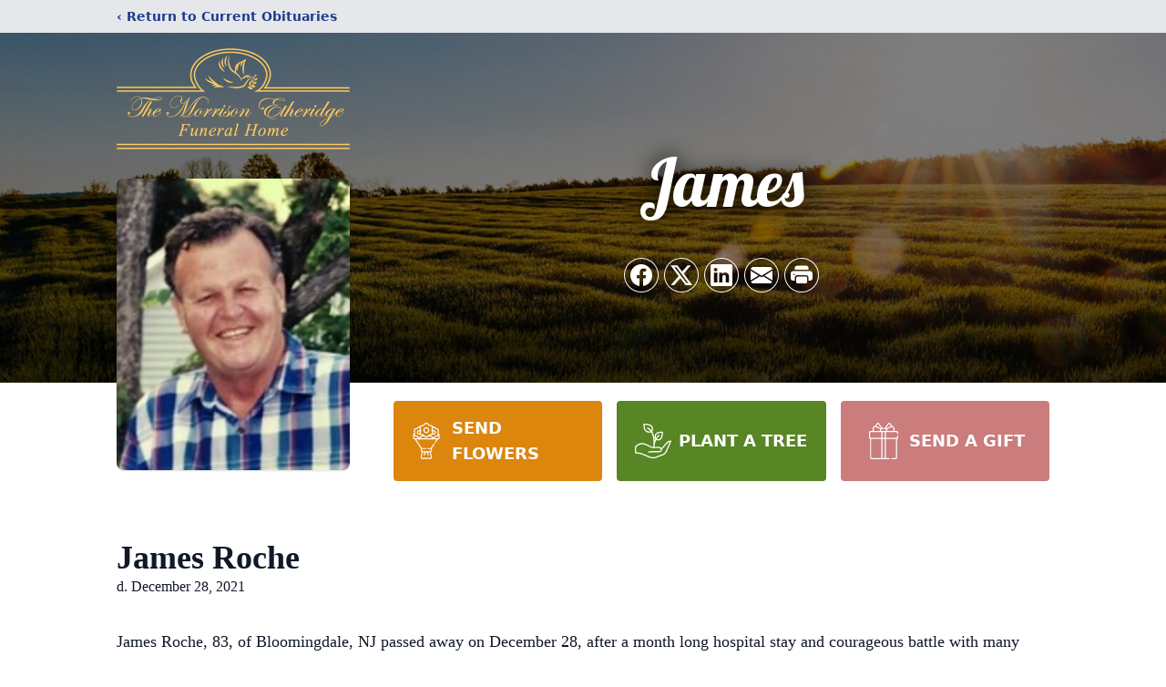

--- FILE ---
content_type: text/html; charset=utf-8
request_url: https://www.google.com/recaptcha/enterprise/anchor?ar=1&k=6LdOREYqAAAAALIo4fiHHJ7fCkvyi4L8VzECP59V&co=aHR0cHM6Ly93d3cudGhlbW9ycmlzb25mdW5lcmFsaG9tZS5jb206NDQz&hl=en&type=image&v=N67nZn4AqZkNcbeMu4prBgzg&theme=light&size=invisible&badge=bottomright&anchor-ms=20000&execute-ms=30000&cb=j7vjvespyb8n
body_size: 49631
content:
<!DOCTYPE HTML><html dir="ltr" lang="en"><head><meta http-equiv="Content-Type" content="text/html; charset=UTF-8">
<meta http-equiv="X-UA-Compatible" content="IE=edge">
<title>reCAPTCHA</title>
<style type="text/css">
/* cyrillic-ext */
@font-face {
  font-family: 'Roboto';
  font-style: normal;
  font-weight: 400;
  font-stretch: 100%;
  src: url(//fonts.gstatic.com/s/roboto/v48/KFO7CnqEu92Fr1ME7kSn66aGLdTylUAMa3GUBHMdazTgWw.woff2) format('woff2');
  unicode-range: U+0460-052F, U+1C80-1C8A, U+20B4, U+2DE0-2DFF, U+A640-A69F, U+FE2E-FE2F;
}
/* cyrillic */
@font-face {
  font-family: 'Roboto';
  font-style: normal;
  font-weight: 400;
  font-stretch: 100%;
  src: url(//fonts.gstatic.com/s/roboto/v48/KFO7CnqEu92Fr1ME7kSn66aGLdTylUAMa3iUBHMdazTgWw.woff2) format('woff2');
  unicode-range: U+0301, U+0400-045F, U+0490-0491, U+04B0-04B1, U+2116;
}
/* greek-ext */
@font-face {
  font-family: 'Roboto';
  font-style: normal;
  font-weight: 400;
  font-stretch: 100%;
  src: url(//fonts.gstatic.com/s/roboto/v48/KFO7CnqEu92Fr1ME7kSn66aGLdTylUAMa3CUBHMdazTgWw.woff2) format('woff2');
  unicode-range: U+1F00-1FFF;
}
/* greek */
@font-face {
  font-family: 'Roboto';
  font-style: normal;
  font-weight: 400;
  font-stretch: 100%;
  src: url(//fonts.gstatic.com/s/roboto/v48/KFO7CnqEu92Fr1ME7kSn66aGLdTylUAMa3-UBHMdazTgWw.woff2) format('woff2');
  unicode-range: U+0370-0377, U+037A-037F, U+0384-038A, U+038C, U+038E-03A1, U+03A3-03FF;
}
/* math */
@font-face {
  font-family: 'Roboto';
  font-style: normal;
  font-weight: 400;
  font-stretch: 100%;
  src: url(//fonts.gstatic.com/s/roboto/v48/KFO7CnqEu92Fr1ME7kSn66aGLdTylUAMawCUBHMdazTgWw.woff2) format('woff2');
  unicode-range: U+0302-0303, U+0305, U+0307-0308, U+0310, U+0312, U+0315, U+031A, U+0326-0327, U+032C, U+032F-0330, U+0332-0333, U+0338, U+033A, U+0346, U+034D, U+0391-03A1, U+03A3-03A9, U+03B1-03C9, U+03D1, U+03D5-03D6, U+03F0-03F1, U+03F4-03F5, U+2016-2017, U+2034-2038, U+203C, U+2040, U+2043, U+2047, U+2050, U+2057, U+205F, U+2070-2071, U+2074-208E, U+2090-209C, U+20D0-20DC, U+20E1, U+20E5-20EF, U+2100-2112, U+2114-2115, U+2117-2121, U+2123-214F, U+2190, U+2192, U+2194-21AE, U+21B0-21E5, U+21F1-21F2, U+21F4-2211, U+2213-2214, U+2216-22FF, U+2308-230B, U+2310, U+2319, U+231C-2321, U+2336-237A, U+237C, U+2395, U+239B-23B7, U+23D0, U+23DC-23E1, U+2474-2475, U+25AF, U+25B3, U+25B7, U+25BD, U+25C1, U+25CA, U+25CC, U+25FB, U+266D-266F, U+27C0-27FF, U+2900-2AFF, U+2B0E-2B11, U+2B30-2B4C, U+2BFE, U+3030, U+FF5B, U+FF5D, U+1D400-1D7FF, U+1EE00-1EEFF;
}
/* symbols */
@font-face {
  font-family: 'Roboto';
  font-style: normal;
  font-weight: 400;
  font-stretch: 100%;
  src: url(//fonts.gstatic.com/s/roboto/v48/KFO7CnqEu92Fr1ME7kSn66aGLdTylUAMaxKUBHMdazTgWw.woff2) format('woff2');
  unicode-range: U+0001-000C, U+000E-001F, U+007F-009F, U+20DD-20E0, U+20E2-20E4, U+2150-218F, U+2190, U+2192, U+2194-2199, U+21AF, U+21E6-21F0, U+21F3, U+2218-2219, U+2299, U+22C4-22C6, U+2300-243F, U+2440-244A, U+2460-24FF, U+25A0-27BF, U+2800-28FF, U+2921-2922, U+2981, U+29BF, U+29EB, U+2B00-2BFF, U+4DC0-4DFF, U+FFF9-FFFB, U+10140-1018E, U+10190-1019C, U+101A0, U+101D0-101FD, U+102E0-102FB, U+10E60-10E7E, U+1D2C0-1D2D3, U+1D2E0-1D37F, U+1F000-1F0FF, U+1F100-1F1AD, U+1F1E6-1F1FF, U+1F30D-1F30F, U+1F315, U+1F31C, U+1F31E, U+1F320-1F32C, U+1F336, U+1F378, U+1F37D, U+1F382, U+1F393-1F39F, U+1F3A7-1F3A8, U+1F3AC-1F3AF, U+1F3C2, U+1F3C4-1F3C6, U+1F3CA-1F3CE, U+1F3D4-1F3E0, U+1F3ED, U+1F3F1-1F3F3, U+1F3F5-1F3F7, U+1F408, U+1F415, U+1F41F, U+1F426, U+1F43F, U+1F441-1F442, U+1F444, U+1F446-1F449, U+1F44C-1F44E, U+1F453, U+1F46A, U+1F47D, U+1F4A3, U+1F4B0, U+1F4B3, U+1F4B9, U+1F4BB, U+1F4BF, U+1F4C8-1F4CB, U+1F4D6, U+1F4DA, U+1F4DF, U+1F4E3-1F4E6, U+1F4EA-1F4ED, U+1F4F7, U+1F4F9-1F4FB, U+1F4FD-1F4FE, U+1F503, U+1F507-1F50B, U+1F50D, U+1F512-1F513, U+1F53E-1F54A, U+1F54F-1F5FA, U+1F610, U+1F650-1F67F, U+1F687, U+1F68D, U+1F691, U+1F694, U+1F698, U+1F6AD, U+1F6B2, U+1F6B9-1F6BA, U+1F6BC, U+1F6C6-1F6CF, U+1F6D3-1F6D7, U+1F6E0-1F6EA, U+1F6F0-1F6F3, U+1F6F7-1F6FC, U+1F700-1F7FF, U+1F800-1F80B, U+1F810-1F847, U+1F850-1F859, U+1F860-1F887, U+1F890-1F8AD, U+1F8B0-1F8BB, U+1F8C0-1F8C1, U+1F900-1F90B, U+1F93B, U+1F946, U+1F984, U+1F996, U+1F9E9, U+1FA00-1FA6F, U+1FA70-1FA7C, U+1FA80-1FA89, U+1FA8F-1FAC6, U+1FACE-1FADC, U+1FADF-1FAE9, U+1FAF0-1FAF8, U+1FB00-1FBFF;
}
/* vietnamese */
@font-face {
  font-family: 'Roboto';
  font-style: normal;
  font-weight: 400;
  font-stretch: 100%;
  src: url(//fonts.gstatic.com/s/roboto/v48/KFO7CnqEu92Fr1ME7kSn66aGLdTylUAMa3OUBHMdazTgWw.woff2) format('woff2');
  unicode-range: U+0102-0103, U+0110-0111, U+0128-0129, U+0168-0169, U+01A0-01A1, U+01AF-01B0, U+0300-0301, U+0303-0304, U+0308-0309, U+0323, U+0329, U+1EA0-1EF9, U+20AB;
}
/* latin-ext */
@font-face {
  font-family: 'Roboto';
  font-style: normal;
  font-weight: 400;
  font-stretch: 100%;
  src: url(//fonts.gstatic.com/s/roboto/v48/KFO7CnqEu92Fr1ME7kSn66aGLdTylUAMa3KUBHMdazTgWw.woff2) format('woff2');
  unicode-range: U+0100-02BA, U+02BD-02C5, U+02C7-02CC, U+02CE-02D7, U+02DD-02FF, U+0304, U+0308, U+0329, U+1D00-1DBF, U+1E00-1E9F, U+1EF2-1EFF, U+2020, U+20A0-20AB, U+20AD-20C0, U+2113, U+2C60-2C7F, U+A720-A7FF;
}
/* latin */
@font-face {
  font-family: 'Roboto';
  font-style: normal;
  font-weight: 400;
  font-stretch: 100%;
  src: url(//fonts.gstatic.com/s/roboto/v48/KFO7CnqEu92Fr1ME7kSn66aGLdTylUAMa3yUBHMdazQ.woff2) format('woff2');
  unicode-range: U+0000-00FF, U+0131, U+0152-0153, U+02BB-02BC, U+02C6, U+02DA, U+02DC, U+0304, U+0308, U+0329, U+2000-206F, U+20AC, U+2122, U+2191, U+2193, U+2212, U+2215, U+FEFF, U+FFFD;
}
/* cyrillic-ext */
@font-face {
  font-family: 'Roboto';
  font-style: normal;
  font-weight: 500;
  font-stretch: 100%;
  src: url(//fonts.gstatic.com/s/roboto/v48/KFO7CnqEu92Fr1ME7kSn66aGLdTylUAMa3GUBHMdazTgWw.woff2) format('woff2');
  unicode-range: U+0460-052F, U+1C80-1C8A, U+20B4, U+2DE0-2DFF, U+A640-A69F, U+FE2E-FE2F;
}
/* cyrillic */
@font-face {
  font-family: 'Roboto';
  font-style: normal;
  font-weight: 500;
  font-stretch: 100%;
  src: url(//fonts.gstatic.com/s/roboto/v48/KFO7CnqEu92Fr1ME7kSn66aGLdTylUAMa3iUBHMdazTgWw.woff2) format('woff2');
  unicode-range: U+0301, U+0400-045F, U+0490-0491, U+04B0-04B1, U+2116;
}
/* greek-ext */
@font-face {
  font-family: 'Roboto';
  font-style: normal;
  font-weight: 500;
  font-stretch: 100%;
  src: url(//fonts.gstatic.com/s/roboto/v48/KFO7CnqEu92Fr1ME7kSn66aGLdTylUAMa3CUBHMdazTgWw.woff2) format('woff2');
  unicode-range: U+1F00-1FFF;
}
/* greek */
@font-face {
  font-family: 'Roboto';
  font-style: normal;
  font-weight: 500;
  font-stretch: 100%;
  src: url(//fonts.gstatic.com/s/roboto/v48/KFO7CnqEu92Fr1ME7kSn66aGLdTylUAMa3-UBHMdazTgWw.woff2) format('woff2');
  unicode-range: U+0370-0377, U+037A-037F, U+0384-038A, U+038C, U+038E-03A1, U+03A3-03FF;
}
/* math */
@font-face {
  font-family: 'Roboto';
  font-style: normal;
  font-weight: 500;
  font-stretch: 100%;
  src: url(//fonts.gstatic.com/s/roboto/v48/KFO7CnqEu92Fr1ME7kSn66aGLdTylUAMawCUBHMdazTgWw.woff2) format('woff2');
  unicode-range: U+0302-0303, U+0305, U+0307-0308, U+0310, U+0312, U+0315, U+031A, U+0326-0327, U+032C, U+032F-0330, U+0332-0333, U+0338, U+033A, U+0346, U+034D, U+0391-03A1, U+03A3-03A9, U+03B1-03C9, U+03D1, U+03D5-03D6, U+03F0-03F1, U+03F4-03F5, U+2016-2017, U+2034-2038, U+203C, U+2040, U+2043, U+2047, U+2050, U+2057, U+205F, U+2070-2071, U+2074-208E, U+2090-209C, U+20D0-20DC, U+20E1, U+20E5-20EF, U+2100-2112, U+2114-2115, U+2117-2121, U+2123-214F, U+2190, U+2192, U+2194-21AE, U+21B0-21E5, U+21F1-21F2, U+21F4-2211, U+2213-2214, U+2216-22FF, U+2308-230B, U+2310, U+2319, U+231C-2321, U+2336-237A, U+237C, U+2395, U+239B-23B7, U+23D0, U+23DC-23E1, U+2474-2475, U+25AF, U+25B3, U+25B7, U+25BD, U+25C1, U+25CA, U+25CC, U+25FB, U+266D-266F, U+27C0-27FF, U+2900-2AFF, U+2B0E-2B11, U+2B30-2B4C, U+2BFE, U+3030, U+FF5B, U+FF5D, U+1D400-1D7FF, U+1EE00-1EEFF;
}
/* symbols */
@font-face {
  font-family: 'Roboto';
  font-style: normal;
  font-weight: 500;
  font-stretch: 100%;
  src: url(//fonts.gstatic.com/s/roboto/v48/KFO7CnqEu92Fr1ME7kSn66aGLdTylUAMaxKUBHMdazTgWw.woff2) format('woff2');
  unicode-range: U+0001-000C, U+000E-001F, U+007F-009F, U+20DD-20E0, U+20E2-20E4, U+2150-218F, U+2190, U+2192, U+2194-2199, U+21AF, U+21E6-21F0, U+21F3, U+2218-2219, U+2299, U+22C4-22C6, U+2300-243F, U+2440-244A, U+2460-24FF, U+25A0-27BF, U+2800-28FF, U+2921-2922, U+2981, U+29BF, U+29EB, U+2B00-2BFF, U+4DC0-4DFF, U+FFF9-FFFB, U+10140-1018E, U+10190-1019C, U+101A0, U+101D0-101FD, U+102E0-102FB, U+10E60-10E7E, U+1D2C0-1D2D3, U+1D2E0-1D37F, U+1F000-1F0FF, U+1F100-1F1AD, U+1F1E6-1F1FF, U+1F30D-1F30F, U+1F315, U+1F31C, U+1F31E, U+1F320-1F32C, U+1F336, U+1F378, U+1F37D, U+1F382, U+1F393-1F39F, U+1F3A7-1F3A8, U+1F3AC-1F3AF, U+1F3C2, U+1F3C4-1F3C6, U+1F3CA-1F3CE, U+1F3D4-1F3E0, U+1F3ED, U+1F3F1-1F3F3, U+1F3F5-1F3F7, U+1F408, U+1F415, U+1F41F, U+1F426, U+1F43F, U+1F441-1F442, U+1F444, U+1F446-1F449, U+1F44C-1F44E, U+1F453, U+1F46A, U+1F47D, U+1F4A3, U+1F4B0, U+1F4B3, U+1F4B9, U+1F4BB, U+1F4BF, U+1F4C8-1F4CB, U+1F4D6, U+1F4DA, U+1F4DF, U+1F4E3-1F4E6, U+1F4EA-1F4ED, U+1F4F7, U+1F4F9-1F4FB, U+1F4FD-1F4FE, U+1F503, U+1F507-1F50B, U+1F50D, U+1F512-1F513, U+1F53E-1F54A, U+1F54F-1F5FA, U+1F610, U+1F650-1F67F, U+1F687, U+1F68D, U+1F691, U+1F694, U+1F698, U+1F6AD, U+1F6B2, U+1F6B9-1F6BA, U+1F6BC, U+1F6C6-1F6CF, U+1F6D3-1F6D7, U+1F6E0-1F6EA, U+1F6F0-1F6F3, U+1F6F7-1F6FC, U+1F700-1F7FF, U+1F800-1F80B, U+1F810-1F847, U+1F850-1F859, U+1F860-1F887, U+1F890-1F8AD, U+1F8B0-1F8BB, U+1F8C0-1F8C1, U+1F900-1F90B, U+1F93B, U+1F946, U+1F984, U+1F996, U+1F9E9, U+1FA00-1FA6F, U+1FA70-1FA7C, U+1FA80-1FA89, U+1FA8F-1FAC6, U+1FACE-1FADC, U+1FADF-1FAE9, U+1FAF0-1FAF8, U+1FB00-1FBFF;
}
/* vietnamese */
@font-face {
  font-family: 'Roboto';
  font-style: normal;
  font-weight: 500;
  font-stretch: 100%;
  src: url(//fonts.gstatic.com/s/roboto/v48/KFO7CnqEu92Fr1ME7kSn66aGLdTylUAMa3OUBHMdazTgWw.woff2) format('woff2');
  unicode-range: U+0102-0103, U+0110-0111, U+0128-0129, U+0168-0169, U+01A0-01A1, U+01AF-01B0, U+0300-0301, U+0303-0304, U+0308-0309, U+0323, U+0329, U+1EA0-1EF9, U+20AB;
}
/* latin-ext */
@font-face {
  font-family: 'Roboto';
  font-style: normal;
  font-weight: 500;
  font-stretch: 100%;
  src: url(//fonts.gstatic.com/s/roboto/v48/KFO7CnqEu92Fr1ME7kSn66aGLdTylUAMa3KUBHMdazTgWw.woff2) format('woff2');
  unicode-range: U+0100-02BA, U+02BD-02C5, U+02C7-02CC, U+02CE-02D7, U+02DD-02FF, U+0304, U+0308, U+0329, U+1D00-1DBF, U+1E00-1E9F, U+1EF2-1EFF, U+2020, U+20A0-20AB, U+20AD-20C0, U+2113, U+2C60-2C7F, U+A720-A7FF;
}
/* latin */
@font-face {
  font-family: 'Roboto';
  font-style: normal;
  font-weight: 500;
  font-stretch: 100%;
  src: url(//fonts.gstatic.com/s/roboto/v48/KFO7CnqEu92Fr1ME7kSn66aGLdTylUAMa3yUBHMdazQ.woff2) format('woff2');
  unicode-range: U+0000-00FF, U+0131, U+0152-0153, U+02BB-02BC, U+02C6, U+02DA, U+02DC, U+0304, U+0308, U+0329, U+2000-206F, U+20AC, U+2122, U+2191, U+2193, U+2212, U+2215, U+FEFF, U+FFFD;
}
/* cyrillic-ext */
@font-face {
  font-family: 'Roboto';
  font-style: normal;
  font-weight: 900;
  font-stretch: 100%;
  src: url(//fonts.gstatic.com/s/roboto/v48/KFO7CnqEu92Fr1ME7kSn66aGLdTylUAMa3GUBHMdazTgWw.woff2) format('woff2');
  unicode-range: U+0460-052F, U+1C80-1C8A, U+20B4, U+2DE0-2DFF, U+A640-A69F, U+FE2E-FE2F;
}
/* cyrillic */
@font-face {
  font-family: 'Roboto';
  font-style: normal;
  font-weight: 900;
  font-stretch: 100%;
  src: url(//fonts.gstatic.com/s/roboto/v48/KFO7CnqEu92Fr1ME7kSn66aGLdTylUAMa3iUBHMdazTgWw.woff2) format('woff2');
  unicode-range: U+0301, U+0400-045F, U+0490-0491, U+04B0-04B1, U+2116;
}
/* greek-ext */
@font-face {
  font-family: 'Roboto';
  font-style: normal;
  font-weight: 900;
  font-stretch: 100%;
  src: url(//fonts.gstatic.com/s/roboto/v48/KFO7CnqEu92Fr1ME7kSn66aGLdTylUAMa3CUBHMdazTgWw.woff2) format('woff2');
  unicode-range: U+1F00-1FFF;
}
/* greek */
@font-face {
  font-family: 'Roboto';
  font-style: normal;
  font-weight: 900;
  font-stretch: 100%;
  src: url(//fonts.gstatic.com/s/roboto/v48/KFO7CnqEu92Fr1ME7kSn66aGLdTylUAMa3-UBHMdazTgWw.woff2) format('woff2');
  unicode-range: U+0370-0377, U+037A-037F, U+0384-038A, U+038C, U+038E-03A1, U+03A3-03FF;
}
/* math */
@font-face {
  font-family: 'Roboto';
  font-style: normal;
  font-weight: 900;
  font-stretch: 100%;
  src: url(//fonts.gstatic.com/s/roboto/v48/KFO7CnqEu92Fr1ME7kSn66aGLdTylUAMawCUBHMdazTgWw.woff2) format('woff2');
  unicode-range: U+0302-0303, U+0305, U+0307-0308, U+0310, U+0312, U+0315, U+031A, U+0326-0327, U+032C, U+032F-0330, U+0332-0333, U+0338, U+033A, U+0346, U+034D, U+0391-03A1, U+03A3-03A9, U+03B1-03C9, U+03D1, U+03D5-03D6, U+03F0-03F1, U+03F4-03F5, U+2016-2017, U+2034-2038, U+203C, U+2040, U+2043, U+2047, U+2050, U+2057, U+205F, U+2070-2071, U+2074-208E, U+2090-209C, U+20D0-20DC, U+20E1, U+20E5-20EF, U+2100-2112, U+2114-2115, U+2117-2121, U+2123-214F, U+2190, U+2192, U+2194-21AE, U+21B0-21E5, U+21F1-21F2, U+21F4-2211, U+2213-2214, U+2216-22FF, U+2308-230B, U+2310, U+2319, U+231C-2321, U+2336-237A, U+237C, U+2395, U+239B-23B7, U+23D0, U+23DC-23E1, U+2474-2475, U+25AF, U+25B3, U+25B7, U+25BD, U+25C1, U+25CA, U+25CC, U+25FB, U+266D-266F, U+27C0-27FF, U+2900-2AFF, U+2B0E-2B11, U+2B30-2B4C, U+2BFE, U+3030, U+FF5B, U+FF5D, U+1D400-1D7FF, U+1EE00-1EEFF;
}
/* symbols */
@font-face {
  font-family: 'Roboto';
  font-style: normal;
  font-weight: 900;
  font-stretch: 100%;
  src: url(//fonts.gstatic.com/s/roboto/v48/KFO7CnqEu92Fr1ME7kSn66aGLdTylUAMaxKUBHMdazTgWw.woff2) format('woff2');
  unicode-range: U+0001-000C, U+000E-001F, U+007F-009F, U+20DD-20E0, U+20E2-20E4, U+2150-218F, U+2190, U+2192, U+2194-2199, U+21AF, U+21E6-21F0, U+21F3, U+2218-2219, U+2299, U+22C4-22C6, U+2300-243F, U+2440-244A, U+2460-24FF, U+25A0-27BF, U+2800-28FF, U+2921-2922, U+2981, U+29BF, U+29EB, U+2B00-2BFF, U+4DC0-4DFF, U+FFF9-FFFB, U+10140-1018E, U+10190-1019C, U+101A0, U+101D0-101FD, U+102E0-102FB, U+10E60-10E7E, U+1D2C0-1D2D3, U+1D2E0-1D37F, U+1F000-1F0FF, U+1F100-1F1AD, U+1F1E6-1F1FF, U+1F30D-1F30F, U+1F315, U+1F31C, U+1F31E, U+1F320-1F32C, U+1F336, U+1F378, U+1F37D, U+1F382, U+1F393-1F39F, U+1F3A7-1F3A8, U+1F3AC-1F3AF, U+1F3C2, U+1F3C4-1F3C6, U+1F3CA-1F3CE, U+1F3D4-1F3E0, U+1F3ED, U+1F3F1-1F3F3, U+1F3F5-1F3F7, U+1F408, U+1F415, U+1F41F, U+1F426, U+1F43F, U+1F441-1F442, U+1F444, U+1F446-1F449, U+1F44C-1F44E, U+1F453, U+1F46A, U+1F47D, U+1F4A3, U+1F4B0, U+1F4B3, U+1F4B9, U+1F4BB, U+1F4BF, U+1F4C8-1F4CB, U+1F4D6, U+1F4DA, U+1F4DF, U+1F4E3-1F4E6, U+1F4EA-1F4ED, U+1F4F7, U+1F4F9-1F4FB, U+1F4FD-1F4FE, U+1F503, U+1F507-1F50B, U+1F50D, U+1F512-1F513, U+1F53E-1F54A, U+1F54F-1F5FA, U+1F610, U+1F650-1F67F, U+1F687, U+1F68D, U+1F691, U+1F694, U+1F698, U+1F6AD, U+1F6B2, U+1F6B9-1F6BA, U+1F6BC, U+1F6C6-1F6CF, U+1F6D3-1F6D7, U+1F6E0-1F6EA, U+1F6F0-1F6F3, U+1F6F7-1F6FC, U+1F700-1F7FF, U+1F800-1F80B, U+1F810-1F847, U+1F850-1F859, U+1F860-1F887, U+1F890-1F8AD, U+1F8B0-1F8BB, U+1F8C0-1F8C1, U+1F900-1F90B, U+1F93B, U+1F946, U+1F984, U+1F996, U+1F9E9, U+1FA00-1FA6F, U+1FA70-1FA7C, U+1FA80-1FA89, U+1FA8F-1FAC6, U+1FACE-1FADC, U+1FADF-1FAE9, U+1FAF0-1FAF8, U+1FB00-1FBFF;
}
/* vietnamese */
@font-face {
  font-family: 'Roboto';
  font-style: normal;
  font-weight: 900;
  font-stretch: 100%;
  src: url(//fonts.gstatic.com/s/roboto/v48/KFO7CnqEu92Fr1ME7kSn66aGLdTylUAMa3OUBHMdazTgWw.woff2) format('woff2');
  unicode-range: U+0102-0103, U+0110-0111, U+0128-0129, U+0168-0169, U+01A0-01A1, U+01AF-01B0, U+0300-0301, U+0303-0304, U+0308-0309, U+0323, U+0329, U+1EA0-1EF9, U+20AB;
}
/* latin-ext */
@font-face {
  font-family: 'Roboto';
  font-style: normal;
  font-weight: 900;
  font-stretch: 100%;
  src: url(//fonts.gstatic.com/s/roboto/v48/KFO7CnqEu92Fr1ME7kSn66aGLdTylUAMa3KUBHMdazTgWw.woff2) format('woff2');
  unicode-range: U+0100-02BA, U+02BD-02C5, U+02C7-02CC, U+02CE-02D7, U+02DD-02FF, U+0304, U+0308, U+0329, U+1D00-1DBF, U+1E00-1E9F, U+1EF2-1EFF, U+2020, U+20A0-20AB, U+20AD-20C0, U+2113, U+2C60-2C7F, U+A720-A7FF;
}
/* latin */
@font-face {
  font-family: 'Roboto';
  font-style: normal;
  font-weight: 900;
  font-stretch: 100%;
  src: url(//fonts.gstatic.com/s/roboto/v48/KFO7CnqEu92Fr1ME7kSn66aGLdTylUAMa3yUBHMdazQ.woff2) format('woff2');
  unicode-range: U+0000-00FF, U+0131, U+0152-0153, U+02BB-02BC, U+02C6, U+02DA, U+02DC, U+0304, U+0308, U+0329, U+2000-206F, U+20AC, U+2122, U+2191, U+2193, U+2212, U+2215, U+FEFF, U+FFFD;
}

</style>
<link rel="stylesheet" type="text/css" href="https://www.gstatic.com/recaptcha/releases/N67nZn4AqZkNcbeMu4prBgzg/styles__ltr.css">
<script nonce="NAnw9-3iCn2s3jS-H-_AyQ" type="text/javascript">window['__recaptcha_api'] = 'https://www.google.com/recaptcha/enterprise/';</script>
<script type="text/javascript" src="https://www.gstatic.com/recaptcha/releases/N67nZn4AqZkNcbeMu4prBgzg/recaptcha__en.js" nonce="NAnw9-3iCn2s3jS-H-_AyQ">
      
    </script></head>
<body><div id="rc-anchor-alert" class="rc-anchor-alert"></div>
<input type="hidden" id="recaptcha-token" value="[base64]">
<script type="text/javascript" nonce="NAnw9-3iCn2s3jS-H-_AyQ">
      recaptcha.anchor.Main.init("[\x22ainput\x22,[\x22bgdata\x22,\x22\x22,\[base64]/[base64]/[base64]/ZyhXLGgpOnEoW04sMjEsbF0sVywwKSxoKSxmYWxzZSxmYWxzZSl9Y2F0Y2goayl7RygzNTgsVyk/[base64]/[base64]/[base64]/[base64]/[base64]/[base64]/[base64]/bmV3IEJbT10oRFswXSk6dz09Mj9uZXcgQltPXShEWzBdLERbMV0pOnc9PTM/bmV3IEJbT10oRFswXSxEWzFdLERbMl0pOnc9PTQ/[base64]/[base64]/[base64]/[base64]/[base64]\\u003d\x22,\[base64]\x22,\x22wpLDrcOgwqvCrsOew6XDp8O/CMKsVnzDmMKiRk0pw7nDjxXCiMK9BsKGwoBFwoDCk8Oyw6YswpPConAZAMOHw4IfM18hXW0rVH4CWsOMw49/XxnDrWbCoxUwOU/ChMOyw4xJVHhOwo0ZSnxBMQVNw5hmw5guwqIawrXCgC/[base64]/woPCkhfDmxsOwqfDhsOnw7LCuMKyAkTCl8K3wrA+w5LCicOrw4TDuHnDgMKHwrzDlybCtcK7w7TDvWzDisKERg3CpMKYwqXDtHXDohvDqwgNw5NlHsOySsOzwqfCvxnCk8Onw71WXcK0wo/CjcKMQ1sPwprDmlDCpsK2wqhIwpsHMcKWPMK8DsO2WzsVwrRrFMKWwpLCpXDCkhduwoPCoMKZN8Osw68mb8KvdgUywqd9wq0ofMKPLMKiYMOIfkRiwpnCs8OXIkA1SE1aE3BCZVPDsGMML8O3TMO7wpjDo8KEbDhXQsOtKjI+e8K1w7XDtiluwrVJdBnCvFd+S2/[base64]/DscObw5vDs8KZJnsMw7wCKBXDolTDqcObKcKOwrDDlQzDpcOXw6Vdw78JwqxxwoBWw6DCrxpnw40yaSB0wqHDucK+w7PCscKxwoDDk8Kmw6QHSUMYUcKFw4A9cEdOHCRVEWbDiMKiwq4gU8Kew6kIRMKlcUvClTPDm8KOwrXDknA/w43ChRJSPsKfw7/DmF8pMMOpVnXDmMK3w7XDhcKXO8ONS8O3wpLCjzbCuhx9LgXDnMKIP8KGwo/CimfDpcKbwqtjw4bCu3DCknnCoMKuf8O+w7MaUcOgw7XDvMOxw6JRwpTDl2rDpSIxYTMfPlU4OsOoWHPCqRDCtsOwwprDqsOFw54Hw5LCnTdswo9ywoHDr8KTXAY7McKLQcO0XMO4wq7DkcOuw4vCtVjClElcBMOZJsKAecKmTsOvw5/Dk1kDwrXCqGZBwrIewqkbw6nDqcKKwojCkHrChHHDtMO9Zi/DgCnCtMOcLWMnw41aw7rCucOcw7JuKg/DuMOtMHVVK10zcsO5wp5XwqdkdStgw7l3wo/CgsOgw7fDpsKFwrlNasKGwppFw7PDrsOAw4t1a8OeagjDssOrwqdJGsKvw6vDgMOnXcKew658w517w41FwoLDqcK6w6IBw6TCs1HDiwJ7w4vCuXXCgSBXYHbClFTDo8Ovw7vChF/CqcKrw6rCi3jDu8K9fMOvw6jCpMObUCFWwrjDpsOndW7DuVBow5zDuBRcwoY3CS7DnBRKw5wRUinDtwvDuk/[base64]/DsAnCug7CpsOIwqETw6lRwqcPwqnCtMK6w7XCnjxEwqxGY3HDp8KdwoBtUHEGY3xRbmPDgsKmeAI4LS5gbMO7MMO6MMKZXDnCl8OJNCbDmcKJCMK9w47DlglfNxEkwqAff8OxwprCmBNPKMKcWgXDrsOowo95w501DsOZJy/DlTPCoBsGw6ANw5XDo8K/w6vClVAOCGJcZsOdMsOvLcODw7TDuwxqwpnCqsOaWxcBV8OQTsOiwpjDl8OFHjLDg8Kjw7c6w7UFQwvDisKATxDCiFRiw7jCpsKVdcKKwrDCk20Pw7TDt8K0PMOXIsKXwpYBOkfCtjcNRW1qwr7CqQQzLsK6w4zCrAXDosOywoQPORjCmG/[base64]/wqXCosKPEA7DpMOqw5cAJ8KvPB/DmkjDt8Ocw73DmSrCrsKMRjLDqRHDqzM1XsKmw603w6wSwrQbwqtzwp4MSFJKXXhjdMO1w6LDscK5RwjDo0XCk8O0woQuwprCicK3dhjCv3BaUMOGPMOfMDvDqHouP8O0NC3CvVXDoAwHwpt/eAbDhxVKw44bVSHDukrDqsKDTBHDp2PDvWnCm8OYMlEITmsmwohBwo4zwrdcaglFwr3Cr8K0wqLDkz4Mwpg4wp/Cg8Orw6puw7XDrcO9R34pwpZfRhx8wo/Dl2xaXMKhwojCik8VM2LCrktMwoHCiF5+w7rCjMOaQAZbdDvDimbCsxEqaTMFw51Uwpk4PsO1w5LCg8KHGVBawrNYRDTCssOEwr9twpx5woHCpC7CrMKyQifCqCF5XsOieV/CnygYO8Kow79uA31lWcOCw5FCP8OfBsOABStcPw3Cg8ORWcKeanHCkcOwJxrCqy3CvDAKw47DnTkNQsOCw53Do3okXjM1w6/DkMO6fBADO8OTTcO2w4HCoVXDpcOkLcKWw5pXw5TDtcKDw6nDp2nDlF3DvMOhw6zCiGDCgELCosKEw4MSw6ZKw6lmVgoPw4HDu8KywpQew6zDkcKQcsOxwpBQIsKGw7kHE1XCl14lw5tqw5Ipw5Qfwp/Dv8OxfVrCp0rDtU7CqBnDg8KZwq7Dj8OKWMO4RMOYInJuw4Jww7LCv2TCmMOlL8O0wqN+wpbDhx5FZzjDrB/[base64]/CosKaN1LDp8KeEsKuw4HCvMOmNsOmwqk/wqjDiMK9KcOKw4/CksKQYMKsIFjCsCTCmBMbSsK9w7/[base64]/NsOvw4DDmE8YesOlwqbCosKtQVZ8woHCqsOWwpsXMMOTw7XCkGY/[base64]/DpcK+woLChmNwwonDsgjDrgTCpywpPjRdwpXCtlLDncKhU8O8wpwiDsKqbMOuwpzCmXhsRnBvC8K9w6oDwpRiwqhmw6PDlAXCmMO3w68rwo/Cv0YJw5FEcMOSZGLCrMKrw5fDvgPDgMKCwr3CuBhjwrlpwogIw6R0w7FbIcOSHwPDmGPCu8KOBlzCssOiwoXCvMKrJktTwqLDghdMRjDDs07Di20PwppCwqPDkcOXJzlfwp4SUMKxFw3DsVRkaMK3wonDoyjCt8KWwrwpfCXCjHJ5RnXCnHoUw57CnU9Ww5/CkMK3YXTClcOiw5XDqz1RJUgVw6pzPUbCpU43w5fDj8Kbw5fCkw/CosOjMHXCmXDDhlFlHFsnw6oqHMOGNMKQwpTChjHDkTDDoF99KVoIwrh9IcKgwpo0w7EjSQpzL8O7U2PClcKVc1xfwovDsCHCkFLDhRTCo0d/YEgSw6BWw4nDh3zCgl/[base64]/[base64]/w50PKMOKBsOLLcKOw7syeMOKUz7CtGVcXVQDwofDgEIlw7nDj8Ohb8OSL8OOwqrDpsOYCHPDlsO4DXo5w6/[base64]/L8OSfATCq3zDjRfChUnCj0bDoX5AwptIwqPDh8K8w69kwqVkN8KZEmhHw6XDvsKtw4zDmEYWw4glw4XCuMK6w7pxc2jDr8K4f8Olw7Qqw4bClMKLP8KRLShMwr4VeUhgw53Dp1DCpxzChMOrwrUDc0jCtcKfbcK/w6AtISPCpsK2GsK7woDCjMO5YsOaHmYVEsOddT9RwpPCj8KXTsOMwrs6e8KvWWd4aAFWw7lIaMK6w7/Ci2PCiD/DhEEFwr3CsMOqw67CucKrScK5WCIIwoJnw68pIMOWw7dPHHRaw69ZPko3M8KVw5jCn8OVKsOWwqHCtRTCgxfCvj3CqGFOSsKMw7I1woAaw70JwqtMwoXCoyHDqnYhPQ9pYTbDvcORe8KRQWPCpMOww7BKJFogIsORw484CHs/w6IfO8Krw50kNRfCpS3Cg8OCw512c8OYAcODw5jDt8OfwqsoSsKaWcOPPMK9w70aBsKJNgYuSsK1MRLDq8K8w6tGTcO+BD/[base64]/w7jCgVHCiMKpCTXCkzzCicKeMcOTKnnCjsOYUsKPwqxGNVB9HcKMwqhzw7vCsSB4wr/CtsKaD8KWwqUnw6QBGcOqKB/Cs8KQJ8KXJAwxwovCicORJcKhw5QJw4BzNjIBw6bDugs0LMODAsKNekcWw6s/w4LCjcOADMO5wphCF8KvCsK0QHxbwrDCisOOJMKrS8KCSMO1Z8OqTMKNEEcHMcKhwqYYw7bCmMK9w7tJIS7DssOUw5/CsSpVCQoEwonChUQIw7/DtUnDo8KtwqAUYzvCo8K0BQzDv8Oxc2TCoSjCq1VLY8KLwpPCpcKywpdPcsK8S8Kcw449w5DCojgGMMOxDMO6cgZsw4vDuXIXw5YxJsK6esOeFknDuG5+DsOtwoHDq2nClcOXYsKJbGExXk9ww70GMRjDsjgQw6LDiD/Cm1MSSDXDgiDCmcOlw5pswobDmcKaG8OgfQ58U8OWwqhzFUTDsMKKJcKqwqHCtxNXH8OYw6oURcKZw7sCUnsuwrxpw5jCs3hrT8K3w4zCtMO7dcK2w5dxw500wqJ+w6J0MhkVwq/[base64]/DscOjMnPDqRc1ACXDogR+wpokw5zDvmAmHFDCi18lLsKkSnhrw7QMNTRSw6LDlMKkLBZAwp1qw5p8w7g5EcORecOhw6zCnMK/wrzCkcOXw5x3w5zCuAMVw7zDgw7CucKILUvCiWjDkcOYLMOxeCwXw4wCw5lsO3DCjQ87woA8w7kqHWVTLcOTE8OJF8KGL8Otwr9ww7DCsMK5BnzCsX5nw4wjVMK6w7DDigQ5Sm/DuUTDnUxxw5HCkBcxdMOuCyHCpnPCumdSaR3CusODw7ZgLMKuAcKOw5Fhwq82w5YmKjgtwq3Cl8KGwrrCt01EwoXDr1APNhV6DsO9wrDCgk7Chw40wpbDihUaRFoUPsOmDWjCuMKfwpvDvcKWZ0XDuBZFPsKswqsPcU/Cs8KowqBXG08zPsO+w4fDnArDksO0wr0veBvCgxtjw6xMwollNMO1NjfDnEXDkMOJw6QhwpBPEU/Dv8KMTTTDpMOpw7rClMKCRiV+BsK2woXDoFskWGAEwokZIWzDmX/CmAVOYMOgw6EhwqjCu1XDiQHCoR3DsWLClDXDh8KAT8K0T3oawp4/[base64]/UDnCvsKEwpnClToJwpfDlmEOwoHCql4rwovCpcKJwpV2w6M4wovDiMKBXcOiwp3DrnRCw5Aowrd7w4LDs8O8w64Xw6pIG8OgNALCoF7DpMOFw7w7w6dAw7w4w5oXagZfUcKaGcKGwoNdPkbDoTzDocOJaTkkUcK2IUolwphww5/CisO8w5PDl8O3V8KXJMKJdFLCn8O1GsOqw6LDnsO5QcOkw6bCvGLDqSzDuwDDmiUuFMKyF8OgVB3DgsKjDl8Bw4/ClTrDjVcUwqTCv8Khw4QvwqPCsMOjHcKNZ8OCCMOawqEJCyDCgVNaYSbCnMObbBU6BMK1wr09wrE/d8OQw5Jiw6NywpcQBsO8HcO5w41HfgBbw7plwrTCjMO3fcOdaw7CtcOSwoYjw77DncKxB8OWw4PDrsOTwp8jw6jCsMO+HBfDrW8jwo/DrMOHYTFsc8OAHGjDsMKAwr1vw4/DnMO7wrpSwr7DplNew7ZIwpgswrsIQhzCiEHCm2HCi1zCtcOzRm/CsGRhbsOdUhfDhMO4w4cIRj0xeGtzMsOVw6PCr8OXGE7DhQYVCl8UUWzCkxwPbDc/QAAnYMKTFGHDq8K0N8Ojw6zCjsKAVmF9eCDCosKbJsO7w4vDgHvDkHvDvMOpwqbClQpGIsK2w6TCiiXCvjLCvcKXwrPDrMO/RUhdBXbDunsUcz5aJsOTwrPCtHBEaklkfyHCp8KJRcOnZMO7FcKnJMOlwqhBMi7DssOqGQfDpcK+w643H8OAw6RNwrfCsklFwo/DpFEUDcOuacObSsOLRXvCnkDDomF9w7TDuFXCvnswF3LDtsKoOcOucB3DgGldGcKGwqlGDBrCnwYOwottw6HCn8OUwq55XlHCoh/Cvy0Kw4fDiSglwp7DhBVIwoPClEtJwpbCggMrwpYNw78mw70Vw7VZw4EjM8KUwo7DuEfCkcO1J8KsTcKHwqTCqTl/SwkDUcKfw5bCrsO0AcKuwpdJwp0DBRxcwqLCs1odwr3CvS5dwrHCuXFIw7kawrDDj1odw4law5nCm8KXLVDDhi0Lb8OiTsKWw53CkMOPaQ1cNcO+w6bCjy3DlsKkw6rDk8O/ZcKQMjMGYQYEwoTCinh/w53Ds8KlwplowoMQwrrCsAXCocOSfsKFwpdpUx09EsOuwoMQw5vCsMOtw5w3UcKRQcKiXTPDssOVw7nDjA/DoMKIIcO+IcOHLXoUckcnw411w4N1wrTDsDTCqVogBsKpNC7Dl2lQBMORw6LCnE5zwqjClTlgRVLCmnjDqzBTw4JME8KCQRN3w5UqPw92woLDpw/Dv8Oaw5wIHsO5DMKCN8KFw6FgA8KAwqrCuMObJMK4wrDCvMOxHQvDm8KKw71iKVzCjW/DlisATMOPenhlw4DChV/[base64]/w4XCjlrDuBTCrjYRe37DpjzCuGJOehAQw6jDpMO2S2zDpR14OBJIdcOCwqDCsnE4w60lw4tyw5QlwoDCscKSBR3Di8KDwr8CwpzDiW8Jw6FNOF0Ta2rCvWjDuHhrw7gPcsOxAE8Iw5XCscO/wqHDiQ0kKMOyw59MRk0GwqrCnMKQwrTDosOuw5rCk8K7w73CosKYXE8/wrDCix9qIU/DhMOiGMKnw7PCiMOmw41kw6HCjsKXwpHCrsK9AETCgwlXw7PCsmHCsG3DiMO1w5k+RcKQSMK3JE/ChidNw4zCssOIwpEgwrjDg8Kcw4PDtnEudsOrwpLCrMOrw5VfR8K7RCjCj8OIFQ7DrcKSf8KEUXVEekQDw5h6eTlBZsOgPcKUw6DCosOWwoUTEMOIf8KuNxRpBsK0w4/[base64]/Cm2oGw6/Cj8K3w6LCuFkgw5fDvndQw7LCqjhrw4VlYsKlwrtTM8OpwqgoXXk1w6/[base64]/w6N1fwwIU8Odw6IBwofDuBkRwqbCiVjCiFzCjmdKwovChMKGwqrCjSM0w5c/w6owScKewrPCk8KHwpLCnsKicnAVwr3CpcK9XjnDl8O5w5Emw4jDncK3w7ZiS0/DkcKvPT7CpsKWw6xfdhRKw4RzIcOlw7jCtMOPHXh2wpAoaMOEw6BRKQEdw4h/[base64]/[base64]/ChsOKw7MOw5o7w73DjR8qR8Knw47DvU0PM8O5QMKBJBrDhMKLRBTCssKTw4sbwr8IeTHDmcOkwosPS8OgwqwDZ8OVV8OIGMOxBQpXw4lfwrUcw5rCjU/[base64]/DsDM6XcOrd8OWwqzClwbCusOjccOXwpfDmSl5NgfChSXDpcKFwrF/wr3CpMO3w7jDnzfDhMKew7TCkRc0wq/[base64]/[base64]/[base64]/w5UTwrDCtsOMw7XClmx2SynCiMK+wrvDtmB/w4dpwpXCvHVawrfClXrDpcK7w65SwpfDlsOgwqYQXMOkA8OdwqDDosKswrdFDWIuw55SwrjCrn/CqGM4QyZXLVDDrsKhbcKXwp9/[base64]/fMKAw40CRx86b8K6NcOvwqXDpMKPwoUwbsOwUsKZw4Rxw7rDr8KkMnTDig1lwoB0IVZxw7jDrhnCrMONQkdowokbMVbDgsO7wrHChcOywrLCpMKjwrXDkCMTwqPCrl7CvcKtwpATQBTDvsO9wpzCocK8wopLwo/[base64]/F8KqCTPDmsOTVCrCtsOFwqbDqsKkDMKDwq3Do0DDh8Oxw4HDimDDh2bClsKAHsKCw4klaChUwo4JBhoew43CqcKcw4DDo8Kwwp7DnsKfwpdQZsOZw7zCh8OgwqwSTSrDqE43EAAow4Iwwp9Uwq7Csl3DlmUeTTfDgsOGDw3CjCvDi8KjNh/DhMKEw4nDusK/BnQtKnhrfcKww6oCWUDCvEQOw6zDil0Lw7kVw57Cs8OyLcOXwpLDrsKBBCrCj8OdIcONwqJawo7ChsK6EVHCmEE2w4LClm8Da8O6eH1RwpXCt8Omw5HCj8KKKHDDuyUlDMK6PMKKccKFwpFiHW7DjcKWw4TCvMOEwqXCq8OSw5g/FMO/wpTDpcOyJRLCt8KmIsOJw5Jkw4TCmcKyw7MkFMO5ZcO6wroGwovDv8O6TlLCocKfw4LCvCgJw5I7HMKvwqZvTH7DvcKXGmVqw4rCmXt7wrTDvHbClB/[base64]/DtMKlw4glHyLDncKeA8KPH1rCrCDDg8KsXx5/RxPCssKEw6obwoMUMcK7VcOIwpXCk8O2ehkTwr1qLsOxBMK1w5PCn2NEFMK0wphtRCc6CsKdw6bCqGfDkMOmw7rDscO3w5vDucKgacKxGSonVw/Dt8Ohw5EFKsONw4zCs3/Ck8Ocw6fDk8Kuw47DusOgw6/[base64]/Dq8OLf8OiwprDrMKUw7jDtkwXw4Bew74+FSlqIgVHwqDDmH7Cm17CiwzDoGzDrGbDs3fDuMORw5wyB2PCt1dJX8OSwpgfw53Dl8Kywqc+w6YNPMOMI8ORwp9HA8ODwpvCusK1wrFcw55uw5U/wphPRsOMwpxKIibCrEYqw5nDpB7CncOQwos1SETCoiQewr5UwqANHsOhaMOEwoEVw5sUw59bwoVQXXLDqDLCpyDCv35ew5/CqsK/[base64]/[base64]/CvcO/R8OcQgEvLHptwrXCrRtyw6HDhMObAgc4w6jCm8KGwqFxw786w5HCoGY1w68fOClSw7DDlcKcwojCiGXChEwcTsK1e8OnwobDpcOFw4cBJ2pHOQk/W8OjcsORFMKJMgfCk8Kqd8KrDcOEwpvDnDnCnw4tP3Uww4nDkcOXPibCtsKPAWvCtcK7UyfDm1bDnnLDsSHCvMKgw6Edw6TCl3o5ennCncKdZMO8wqhOMBzCgMKUMWQbwr84ejUgMho4w5/CuMK/wo5XwqPDhsOzD8OVX8K5IA3CjMKTfcODRMOFw5BdBRXCs8K0MsOvDsKOwr1Bbz9Ywo/DklhwMMOKwpXDh8OYwp9ww67Chz9gGg0TLcK8AMKfw6cTwpd+Y8K2Z2pzwpvCmlTDqX3Du8K1w6rClMKjw4I4w5p+O8OSw6jCs8Kve0nCuzBIwoPDnnNZw78rVMOrCcOgCislwoNbRMO0wpjCssKpGsO/BMKZw7J2Y1/DicKuBMOaA8KZOkx2w5drw7Q4SMO+wofCqsOEwr9+CsOBcR8tw7A4w6vCon3DtMK7w7w8wq7Dq8KKCMKZAcKPTARewrxwIijDk8K4BGNnw4PClcKpV8OyOx/CjXHCvDwIScKza8OpU8OOIcOKesOhHcKpwrTCqjPDtXjDtsKVfljCgUTCu8OwXcKrwp/DtsOyw7B/[base64]/[base64]/[base64]/CmsOOwq7Cv8O1JMKnwrVRU8Olwq7CpcOtwrXDt8Omw7YdGsKAb8O5w6vDi8KVw7IcwrnDtsOOaSgPHB5gw4h/[base64]/DnB04VnVPdsKuw4bDiAdEwrk7UsO1wo1CacKDw5DDvUxmwocTwqxewpwOwrPCqWfCrMKAGhnCh3nDtsOTMH3CpcKUdB3DucO1IhFVw6LCnFvDmsO2fMKaRx3CmMKGw6LDrMKxw57DvEAlayVHT8KMSwt9woNLRMOqwqU6J1Ztw6/[base64]/wo3DpHfCj8KpUEc4w4kawpU/VcKmExMJbsOlV8O4wqzCsDVRwp5WwovDgGImwqIgw5rDocK2JsKqw77DsSYmw4MWLih/[base64]/VkHCs8OJwpkfwosDwqg1ey/ChWvCtBR+EMO4N0vCncKvMsKYQ2/Cn8ODAcOvR1vDusOqIQPDsAnDu8OjHsKCZArDg8KWSEY8Vn1RcsOJNSU7w6hwVcK7w6xnwonCgzo5wqnChMKCw7TCs8KfCcKiWT8gHkgoawPDhMOkA2l9IMKddHTCgMKVw5jDqGAfw4PCr8O1Wgkqwq1OP8KQJsK5XDPDhMKCwqQySWLDpcKRbsKbw7EAw4zDgQ/DpkDCiylRwqIuwr7DqMOiwrExL3TDs8OFwrDDpDRbwr3DpsKNLcKOw5/DuhnDjMOhwrLCm8K7wqLCkcKAwrbDiXfCjMOyw6FlbTZNw7zCm8Oaw7DDiyU7PRXCh0BZGsKOEsOgw5rDuMO8wqNJwo8cD8O8WwDCkAPDhHLCgsKrGMOyw7p7dMOdH8O5wrLCnMK5KMOmWcO1w5PCpV1rBcOrQW/CsEzDuWvDgBwrw4gqGFTDuMKKwoTCuMOuB8KANsKWX8KnWMOkFF9Rw6QpeWp6wpvCjsOHMyLDpsKkCsOYwrAowqYpSMOZwq/Du8KdDsOhIw3DisK+AglIaU3CmFcSwq05wrrDqcKEe8KAacKWwq5WwqANKVNPBBPDosOjwr7DkcKjQ3NWC8OWEyUBw59oMSlkBcOve8OPZC7ClTrCsgNNwp/CnnHDpSzCsGp2w6BfQTIbS8KdesKscRVjOSVzFMO5wpLDuR3DjMKNw6DDkmnCpcKWwo4wJ1rCuMK/FsKFUm01w7lMworDnsKmwpXCrsKsw5cDUMOgw59ddMOAHUBjT37CkSjCuiLCscOYwobCo8KCw5LCg14RGsOLazHCscKAwp1/FELDp3nDrUbDlcKXwonDiMOww5R8OGvCtj/CjW5MIMKBwr/DhgXCpkLCsUNhOsKzw6keNQZVbMKcwr5Pw5XCosOAwoZSwqDDkXoIwoLCs0/CtsKJwroLZXvCjnDDhnzCnSzDucOSwplRw7zCrCN1NsKWRinDtzVVMwTDoi3DnsOmw4XCo8OKwpLDgAjCmHs8c8O/wpDCo8OqecOew59qwoLCocK9wopKwos2w4JRN8ORw7UWfMOjwqhPw514X8O0wqdHw5nDsUl1wp7DvcKPVU/Ctn5CMBvCgsOAQcOMw6/Cn8OtwqMoOVvDlMORw6XCl8KoXcKUH1zCuVFRw6Rww7zCqsKTwqLCmMK2R8Kcw45Xwrw7wqbCmsOEIWpXXXl5w5BtwootwrbCusKfw7HDhV3Dgn7DjcOKOV7Cs8OTYMOpa8ODHcO8IHjDpcO6wqkswrrCnG5pRSLCm8KXw4lzWMKBSQ/[base64]/[base64]/[base64]/Ci8K5wpZ9AcKTw4odw6xlwqc8w7RawqAFw6zCk8KWVUbClWRxwqg2wr/DuVTDvVVaw5NBwqZdw5MVwoLCpQ19dMKod8Oaw4/ChMOCw4ZNwqfDl8OrwqzCrmUaw6Ykw4PDr3nCo2LDj1vCrm3CjMOrw4fDhMOTQWUZwrAgwoPDskzCjcKVwrXDkwEEGl7DuMO/[base64]/Cr8KSWyPDnMKlwrsfMwJWC8OuB8K8w7/DtMKfwoDClkozSGPCqMOQKsKbwpRzPnnCj8K4wqTDvQMTHhLCs8ODf8OewojCmyodwoZkw5jClsOXWMOKw4fCr3rCnxIRw5DDoQJWwrrDm8KowpnDl8K1XcO5wpPChUnCtVHCsHZSw6/Du1jCkcK0JVYCfMO+w77CnAxsJxPDucO6F8KGwo/Dpy/DosOBNcOdHUxpVMO/ecK6ZW0YXcORIcKYwqTDm8Kbwo/DjVd2w7RgwrzDqcKXN8OMXcKiHcOoIcOIQcKzw63Dt2vCp1fDil09LMKUw4TCtcOAwojDncKnRMOJwpXDmF0bJSXCgDzDpBxVIcKLw5nDuwjDhGIuOMOPwr99wpMsXQPDqkhqRcKaw5jClcK8w7hFc8K/HMKnw7Zxwr8KwofDt8KqwpcrU1TDo8KOwq8sw4Y0OcOLa8K/[base64]/[base64]/wqLDuxzCkcOnw6tOwoJPVMOqQsKpwrcnw5YGw4DChTrDnMOJKgJYw4vCsyrCh3TDlgHDn1HCqg7CvcO+wrBvd8OLSiRFPMOTXsKcHmh+JAfClT7DjMOcwp7CnClPwr4YV2YWw6Q9wpx2wq7CqUzCl29Hw70caWjCnsKbw6nCu8O/cnZXesKzOlkgwotGRcKfVcOZLsKkwpRZw7bDjsKZw7dQw7FuacKGw47CnyXDrg9Ew6DChMO/[base64]/CvsKxw5Z8IcOYwpUzw74vwqMyc8OcOMO5w5/[base64]/ClcKqI1EqIMOocMKeA8Ogw5YOw5zCgmt/KsKsQMOBGcKqQsOCX2jDt0DCqGXCgsKWMMOtEcKPw5ZZb8KCf8O/wqw/wq44H3w0WMOHURrCicKnwrDDrMKvwr3CocOzN8OfZ8OEbsKWIMO9wo9Hwr/[base64]/w63Cs8K8wrNww6nDtAjCiMO4w5PCimDChTjCu8OlTRs3GcOOw4cBwqTDgGZlw5JSw6s+M8Ofw4k4TyfCpsKvwq1+woEpZcOPF8K2wopKwootw4VEw4zCsTnDtMO3Y1vDkhxyw5vDssOEwqN2KTDDoMK1w7puwrpsXx/CszByw5zCsVoAwrEcw4rCvg3DhsKCf04/wqVnwpcoFcKXw7BTw6vCvcKqFksYSWg6WwAkBW3DjMO5JyNQw6jDtsOIw5TDp8Oiw41pw4TCu8Orw6HDhsKiHXlkw4hxVsOPw5DCixbDssOEwrENwp5LRsOGD8K7N0jDicKxw4DDuGUrMj8Cw7slcMKGw73CvMOhTGp3wpdFIsOBUx/DoMKfw4QxH8OrLmLDjcKcNcOEJ08/bcKiDjE7GRR3wqTDqMOeEcO3wp5caCDCnn7ChsKbVBs4wq0JBsO3CTPCtMKoEwAcw5HDk8K3fVVgFsKlwr9zNwx0KsK/e3DCllvDjxZ/WkDCvwohw4F4wrI5KRoFW1fCkMO7wqpITcOlJwVrMcKge0FawqwWwoDDv2ldQmPDtx/Dp8KtDcKswrXCjFd2QcOowphSVsKtCSfDvVAoOmQqeFzCssOrw63DuMKYwrbCu8OUH8K4bFc9w5TDmWwaw4o3GcKPbl3Cm8KqwrPCo8Odw5LDnMOiNsKZK8Ouw4XChwvCj8KDw6lwR0tIwq7DtsOMbsO1HsKVAsKTwqkkNGIRXwxoUUrDmiHDjlTCg8K/wrPDlDTDhMKGGMK7ZsO/NhAvwrANOHMWwooOwp3CicO+w5xdcljCvcOFwq3CiRTDqcOYw7lHIsODw5hoG8OgTwfCizNZwpUqQGPDqADCmhfDrsOwMMKDK2vDocOiwrrDn3Rbw5rCucOBwpbCtMOXacKudwgKSMKHw5xdGS/CsFvCl0fDsMOnCQAcwrxgQTU7dcK3wo3Cu8OSaknCnzdwVQAaHE/Dlk4UHGTDtlrDnBJiAUnCksKBwpHCr8K3w4TCgzA1wrPCgMKkw4AYJcOYYcKZw6JKw4Jaw6HDiMOHw7t9EVExc8K7en0Jw7Auw4FLeAcPczbDqy/[base64]/DjMKCwpDDvn88NnfCksOGw4XDgcOqwojDhgZzwpZfw7/DsHvCg8OaI8Kgwp3DmMKiRcOvVUkFB8Osw4/DgwzDjMKfe8KPw5Z/woYVwr7DhMOOw63Dg3DCpMKXHMKNwpjDn8Kmf8KZw54Iw6xIw6xiNsKpwoFxwqoFbE/Cj1vDusOeSMOAw6jDskDCkCNzV3bDjMOKw7XDv8OQw5HCg8Oywp7DqmvCnk1lwpZVw4vDssK5wpzDnsOawpbCqwfDucOfC1B8Ywlxw6vDnxXDssKzfsOaNcO/wpjCvsOtDcK4w63DhkrDosOwacOoITPDmlESwodhwoRza8OvwqPCtTATwpIIEDNuw4fCl23Dj8KnVcOtw6zDgD4BeBjDqhxgfU7DgnVyw7chY8OhwrZpdcKYwrw+wpkFNsKBK8K6w73DhMKtwpUoLm7DhXLCm3A6WF0/w6JOwonCrMKCw4wzccOaw6jCshzCiTXDo3PCpsKawr1Nw4fDgsO/T8OAVMKWwqoFwpE9LzfDtcOWwqPDjMKpEGDDgcKMw6rDqhE3w4AAw6kAw75SAVpiw6nDosK/[base64]/dMKHw48mwp7DhMKRwqHCohbDqcKrwqsSf8OQwqt+J8KZwoxtMMKuAsOdw4t/OMKSHMONwojDs3ADw61Nwp8Vw7VeJMOhw4RPw7slw6UDwpvCsMOXwr9yTWzDo8KzwpoIVMKKw5wewrgFw53CtGjCq1lqwoDDp8Ovw7Ykw58BK8KCacKkw7LCkhTCuwfCiFjDgMKxfsOJQMKrAsKFO8Opw4JTw5/Ch8Krw6vCo8OGwoDDo8OdVT84w6Z6QcOrDi7Dk8K1Yk/CpnEzScOnFsKcc8KFw7V4w4ANw7x1w5JQN1AqYjPCuV0RwoLDpcK4Iz3DlQfDl8OZwpx4woPDn1fDsMOVTcKYJkAOAcOVFcKgMzvDrG/Dq1V6YsKBw7LCisKAwr/DoTTDm8O2w7vDtV/CuSJIwqAow6E1wrhqw63DpcK1w4bDisO6wr4sX2IDKnzCnsOVwqsJX8KATWQqw5c6w6LDmcK2wo4ew40EwrnClMOPw4fCgcOWw5MYJFbCuxbCtxsUw6cEw6xRw63Dh1wWwrABTMK5UMOQwr/DrRVSXsKXE8OrwpZrw6lbw6Ygw73DplwjwoBsPhhgKcOpYsOXwoPDs3YVRMKdGkd4eUZPOUIwwr/CtcOsw69qw7EWaB02GsKyw5NhwqwbwqTCgy9hw57CkTkVwoTCkhkZJTVrcFt0PyFmw79ucsKfeMOyVk/DnALCl8Ksw79LVDfDp2xdwp3CnMOXwpbDr8KEw7LDjcOzw5Bdwq7Co2bDh8KgUcOLwptmw6dfw7xwGsOyY3TDlh1Zw5PCqcOVa1zCqj9awpgpIcO/wq/[base64]/DinvCisOfwpHDqgfDtxnDvMKfJMOewqBScsKsdMKYTyzDssOgwp/DhWN3woXDoMKxRW3Dm8KGw5XChyvDtsOwOk4yw5FleMOWwo8Jw73DlxDDvx4ZUsOwwpx9FcKXQxXChjxjw4LCoMOZeMK1w7DCg3bCocKsEW/[base64]/fFfDjQLDkMOvwpM8VRDDm8OsOxTChcOATsKCQRpJasKDw5LDsMKraVTDlsOYwox3bG3Dl8OGNQPCo8K5ZCbDvsKowo9xwr3DiU/DlyJUw7snScO9wqFDwq9JLMO9Zm0PcVQ5UMOZFno0XsOVw64Ufy7DgWzCmQkgUS48w47Ct8KkEMKyw7xhQMK6wqgpfjPClEvDoU9xwrZxw5HCnBvCicKZwrPDnifChBXCtD85JMKwa8K8wrJ5SWfDsMOzK8KgwpvCgQofw4/[base64]/ClWPDrRLDk8K+b8KPRhR4SHzDnx/DgMK3AFhRfhJ1JkLCiTd3XHUuw4bCgcKlGsKRGic8w47DoifDuCTCp8OEw6vCsTQERcO1wr8zUcOOHBXCrg3CnsOew7sgwpTDsHvDucKkalBcw5/DuMK3PMOJJMOew4HDjFHCmDN2VULDvsOLwqLCp8KAJFjDr8K0wr3CjUxwfUvCgcK8OcKmBnfCu8ObJ8OVKH3DpsOGJcKrWQ/[base64]/[base64]/DgDUPUlbDuMK9DcKcEBNSw77Dg2gvWSzDvMKQwpwbJcOVYxNzE0tLw7ZMwqHCuMOUw4fDrQMVw67Ck8OQw4jCmjUoWA1rwrDDrUVawrUjO8KgU8OgcQ5qw7bDrcONVl1PegDCqsKFX1PDrcOuTBR0VQ8sw4d7cFvDjcKFR8KUwr1Xwq3DmMK4SQjDu1F8XXB1DMKtwr/Dl1DCuMKSw4pmbBZ2woFHXcKJSMOaw5Z4WFVNSMKawqomBGZ8NVDDshPDosORJMOAw4c1w5NlSMKuw742J8ODwpkAHzvDocKxQMOXw6LDgMObwp/ChzbDusKUw5J5BMOEVcOQel/[base64]/dsKHw5vDjsOEwqrDoULDqGXCjllQWMOtWsKDwoReHj/ChU5bw79kwqHCiThtwrzCjSDDlyAKYDfDswHDvj1kw7IyZ8KVFcKiIgHDjMO5woDCkMKewqnCksOiWMKPOcORwql+w47DnMKAw5dAw6PDlsKMVXPChRFqw5DDig/CrGvCgcKpwrMQwrHCtmjCsisdMcKqw5HCtsOUAC7CvsOEwqcyw5vCkWzCvcOsL8OrwojDpsO/wqgNLMKXLsOGwqbCuSHClsOsw7zCuVbDmmsHRcOAGsKUXcOlwosYwq/DrHQ1NMOTwprCvEskSMOIw5XDv8KDP8KVw7XChcOJw7d8OVdwwpZUPcKvw6jCoQQ4w6TCjVLCs1jCpcKRw58nNMKUwqVWdTFjw4vCtypkCDYIXcKNAsOGK1HDlSnChkp4HjECwqvCuHwvcMKUE8OxNxnDqWoAKcKXw7F/fcOhwpohXMO1wpzDkEgvQglhKiQNEMK/w6vDvcOlVcK8w49tw6TCoyPCuyddw4nCo2HCkcKEwp0swqPDiR3DslM8wr8Qw6jCryI9wpp4w6TDjFLCogxjCHh+ayhzwpLCo8KENsKPZCBSOMO5woXDicOTw6HCs8KAwrxwO3rDqhFfwoMAecOFw4LDmWbDjsOkw74kw5fCn8O1Jh/CuMKvw6TDp2AtAWXClcK/wp12CEVsR8Ocw6rCssO9Clkdwo3CsMOAw5jCm8O2wowLFsKof8OOw7tPwq/DhEgsUwIwCsK6V3/CtcOwKn9yw6bCicKGw5ZgExzCoj/[base64]/DosODw4LCnhIDT8KZUsOsF3TCgCvDnsKLwqRpbcOOw691ZcOcw4NYwohnOcKMIVjDlQ/CmsKhJwgxw6s0BwLCsC9Twr7CssOiQ8OJQsOQZMKmw6jCkMKdwoNhwoZCSVPCg390VDh/wqZ+CMKrwr8uw7DDvUQlN8OjBiVdA8OUwozDtBN7wpNNH0jDoTXCvCHCr3XDnsKadcK6wqYKED02w7pRw55CwrdTY0bCpMO6YAHDlj9DAsKsw6TCuzJQS3fDgBrDlw\\u003d\\u003d\x22],null,[\x22conf\x22,null,\x226LdOREYqAAAAALIo4fiHHJ7fCkvyi4L8VzECP59V\x22,0,null,null,null,1,[21,125,63,73,95,87,41,43,42,83,102,105,109,121],[7059694,532],0,null,null,null,null,0,null,0,null,700,1,null,0,\[base64]/76lBhnEnQkZnOKMAhmv8xEZ\x22,0,0,null,null,1,null,0,0,null,null,null,0],\x22https://www.themorrisonfuneralhome.com:443\x22,null,[3,1,1],null,null,null,1,3600,[\x22https://www.google.com/intl/en/policies/privacy/\x22,\x22https://www.google.com/intl/en/policies/terms/\x22],\x22mcPZzkEfdn6B1kKIHFJzxjPnY0/dyYA+6Mb/PQI//Dw\\u003d\x22,1,0,null,1,1769712321278,0,0,[126,160,146,133,23],null,[224,193,216,198,247],\x22RC-3iGyJdIkcQ3TSA\x22,null,null,null,null,null,\x220dAFcWeA67wvhFxcgpAeSqev6eiYIlcA5p9L-exfWbbQtvPfPD7nXZWYeOmbHeCotyp35uGsgdmtsRlMAOWxryY9S0cPnpp-jrEg\x22,1769795121379]");
    </script></body></html>